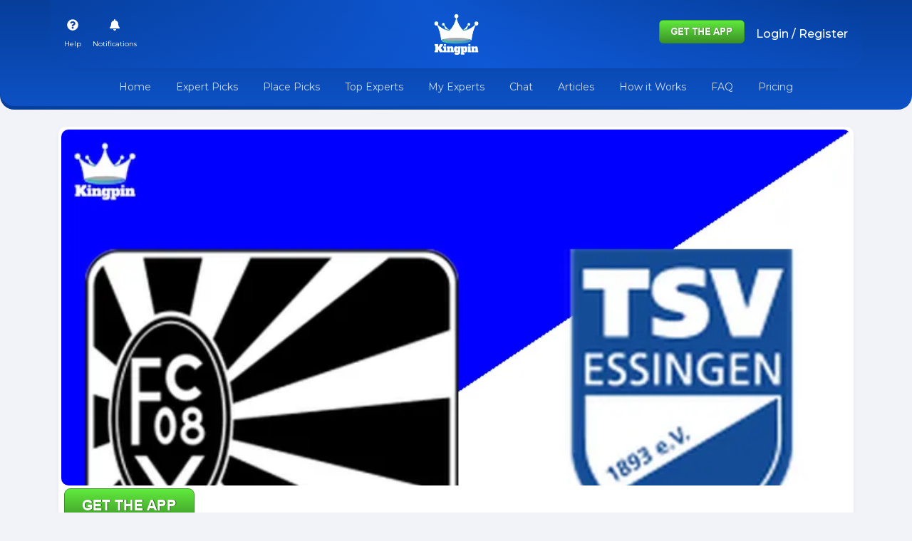

--- FILE ---
content_type: image/svg+xml
request_url: https://kingpin.pro/assets/icons/help-icon-dark.svg
body_size: 196
content:
<svg xmlns="http://www.w3.org/2000/svg" xmlns:xlink="http://www.w3.org/1999/xlink" width="18" height="18" viewBox="0 0 18 18">
  <defs>
    <clipPath id="clip-path">
      <rect id="Rectangle_36" data-name="Rectangle 36" width="18" height="18" fill="none" stroke="#697d86" stroke-width="1"/>
    </clipPath>
  </defs>
  <g id="help-icon-dark" clip-path="url(#clip-path)">
    <g id="help" transform="translate(1 1)">
      <g id="Layer_x0020_1" transform="translate(0 0)">
        <path id="Path_1237" data-name="Path 1237" d="M2664.281,2271.72c0-.143-.008-.251-.008-.32a3.006,3.006,0,0,1,.178-1.088,2.508,2.508,0,0,1,.42-.7,8.3,8.3,0,0,1,.769-.744,3.715,3.715,0,0,0,.724-.786,1.234,1.234,0,0,0,.166-.635,1.489,1.489,0,0,0-.491-1.1,1.648,1.648,0,0,0-1.2-.473,1.612,1.612,0,0,0-1.141.429,2.263,2.263,0,0,0-.6,1.343.913.913,0,0,1-.585.264c-.275-.033-.515-.4-.515-.4a2.621,2.621,0,0,1,2.828-2.517,2.91,2.91,0,0,1,2.042.7,2.19,2.19,0,0,1,.761,1.684,2.128,2.128,0,0,1-.267,1.052,4.974,4.974,0,0,1-1.048,1.173,5.4,5.4,0,0,0-.683.684,1.521,1.521,0,0,0-.239.506,4.175,4.175,0,0,0-.089.93h-1.032Z" transform="translate(-2656.784 -2261.343)" fill="#697d86"/>
        <g id="Ellipse_11" data-name="Ellipse 11" fill="none" stroke="#697d86" stroke-width="1">
          <circle cx="8" cy="8" r="8" stroke="none"/>
          <circle cx="8" cy="8" r="7.5" fill="none"/>
        </g>
        <ellipse id="Ellipse_12" data-name="Ellipse 12" cx="0.615" cy="0.616" rx="0.615" ry="0.616" transform="translate(7.417 11.064)" fill="#697d86"/>
      </g>
    </g>
  </g>
</svg>


--- FILE ---
content_type: text/plain; charset=UTF-8
request_url: https://kingpin.pro:8443/socket.io/?EIO=4&transport=polling&t=PlKab-8&sid=l7lV7gLXLHDIRSkCAAFp
body_size: -292
content:
40{"sid":"2ManPG38goMfHNdnAAFq"}

--- FILE ---
content_type: text/plain; charset=UTF-8
request_url: https://kingpin.pro:8443/socket.io/?EIO=4&transport=polling&t=PlKabm-
body_size: -69
content:
0{"sid":"l7lV7gLXLHDIRSkCAAFp","upgrades":["websocket"],"pingInterval":25000,"pingTimeout":20000}